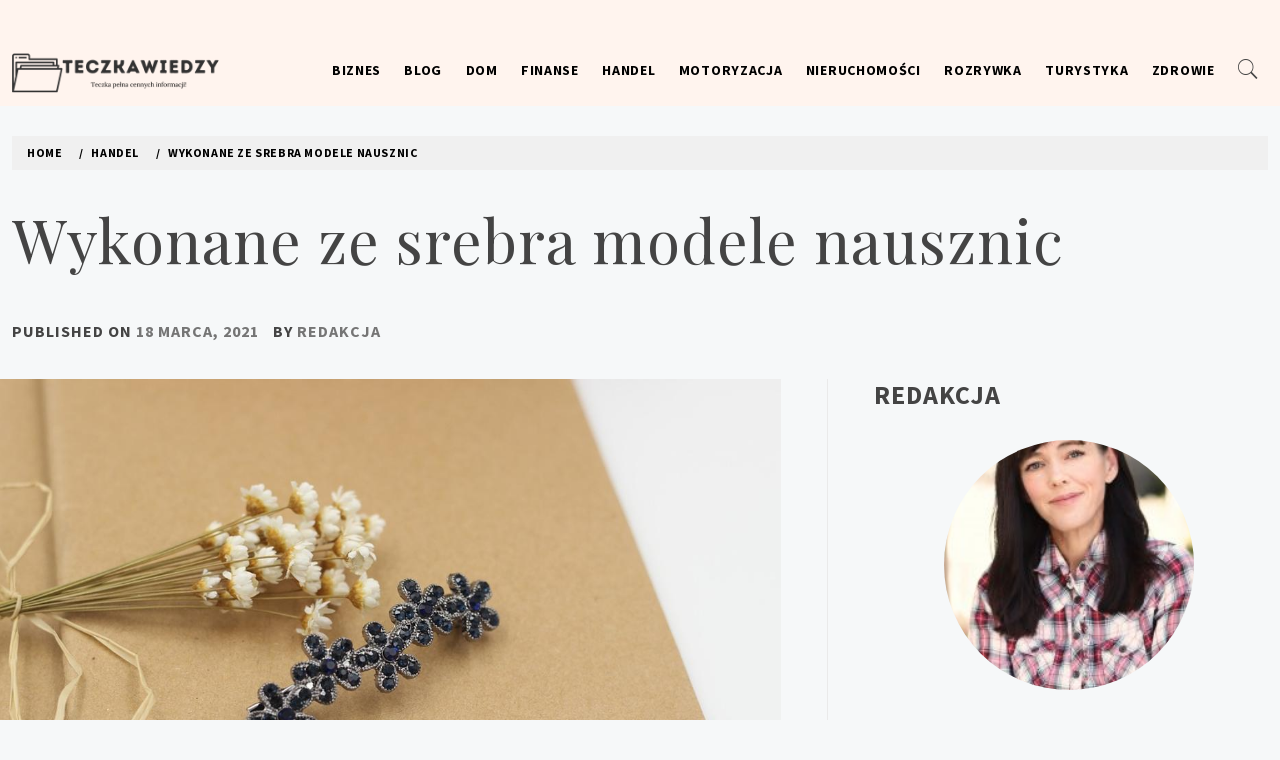

--- FILE ---
content_type: text/html; charset=UTF-8
request_url: https://teczkawiedzy.pl/wykonane-ze-srebra-modele-nausznic/
body_size: 16865
content:
<!doctype html>
<html lang="pl-PL">
    <head>
        <meta charset="UTF-8">
        <meta name="viewport" content="width=device-width, initial-scale=1.0, maximum-scale=1.0, user-scalable=no" />
		<meta name="google-site-verification" content="h0wwNO2RsBW0qTYQOwSxd8JQyOZ4sEEPyvjvWRbYhsU" />
        <link rel="profile" href="https://gmpg.org/xfn/11">
                <style type="text/css">
                        body .primary-background,
            body button:hover,
            body button:focus,
            body input[type="button"]:hover,
            body input[type="reset"]:hover,
            body input[type="reset"]:focus,
            body input[type="submit"]:hover,
            body input[type="submit"]:focus,
            body .widget .social-widget-menu ul li,
            body .comments-area .comment-list .reply,
            body .slide-categories a:hover,
            body .slide-categories a:focus,
            body .widget .social-widget-menu ul li:hover a:before,
            body .widget .social-widget-menu ul li:focus a:before,
            body .ham,
            body .ham:before,
            body .ham:after,
            body .btn-load-more{
                background: #33363b;
            }
			.widget.widget_block button {background: #33363b ; }
                        body .secondary-background,
            body button,
            body input[type="button"],
            body input[type="reset"],
            body input[type="submit"],
            body .widget.widget_write_blog_tab_posts_widget ul.nav-tabs li.active a,
            body .widget.widget_write_blog_tab_posts_widget ul.nav-tabs > li > a:focus,
            body .widget.widget_write_blog_tab_posts_widget ul.nav-tabs > li > a:hover,
            body .author-info .author-social > a:hover,
            body .author-info .author-social > a:focus,
            body .widget .social-widget-menu ul li a:before,
            body .widget .social-widget-menu ul li:hover,
            body .widget .social-widget-menu ul li:focus,
            body .moretag,
            body .moretag,
            body .thememattic-search-icon:before,
            body .slide-categories a,
            body .search-button.active .thememattic-search-icon:before,
            body .search-button.active .thememattic-search-icon:after,
            body .btn-load-more:hover,
            body .btn-load-more:focus{
                background: #fd5b66;
            }
			
			.widget.widget_block button:hover, 
			.widget.widget_block button:focus {background: #fd5b66 ; }

            body .sticky header:before,
            body a:hover,
            body a:focus,
            body a:active,
            body .main-navigation .menu > ul > li.current-menu-item > a,
            body .main-navigation .menu > ul > li:hover > a,
            body .main-navigation .menu > ul > li:focus > a,
            body .sidr a:hover,
            body .sidr a:focus,
            body .page-numbers.current {
                color: #fd5b66;
            }

            body .ajax-loader,
            body .thememattic-search-icon:after{
                border-color: #fd5b66 !important;
            }

                        body .section-recommended.section-bg  {
                background: #f9e3d2;
            }

                        body .section-recommended.section-bg .home-full-grid-cat-section,
            body .section-recommended.section-bg .home-full-grid-cat-section a{
                color: #333;
            }

                        body,
            body .primary-font,
            body .site .site-title,
            body .section-title,
            body .site .widget-title,
            body .main-navigation .menu ul li a,
            body .comment-reply-title {
                font-family: Source Sans Pro!important;
            }

                        body h1, body h2, body h3, body h4, body h5, body h6,
            body .secondary-font,
            body .prime-excerpt,
            body blockquote,
            body.single .entry-content:before, .page .entry-content:before{
                font-family: Playfair Display !important;
            }



                        body .site-title {
                font-size: 72px !important;
            }

                        body, body button, body input, body select, body textarea, body p {
                font-size: 16px !important;
            }

                        body h1 {
                font-size: 32px;
            }

                        body h2,
            h2.entry-title{
                font-size: 26px;
            }

                        body h3 {
                font-size: 24px;
            }

                        body h4 {
                font-size: 18px;
            }

                        body h5 {
                font-size: 14px;
            }

                        body .masonry-grid.masonry-col article .entry-content,
            body .masonry-grid.masonry-col article .entry-content p{
                font-size: 16px !important;
            }

                        body .footer-widget-area {
                background: #fafafa;
            }

                        body .footer-widget-area,
            body .site-footer .widget-title,
            body .site-footer,
            body .site-footer a,
            body .site-footer a:visited{
                color: #4a4a4a;
            }

                    </style>
        <meta name='robots' content='index, follow, max-image-preview:large, max-snippet:-1, max-video-preview:-1' />

	<!-- This site is optimized with the Yoast SEO plugin v20.1 - https://yoast.com/wordpress/plugins/seo/ -->
	<title>Wykonane ze srebra modele nausznic - TeczkaWiedzy.pl</title>
	<link rel="canonical" href="https://teczkawiedzy.pl/wykonane-ze-srebra-modele-nausznic/" />
	<meta property="og:locale" content="pl_PL" />
	<meta property="og:type" content="article" />
	<meta property="og:title" content="Wykonane ze srebra modele nausznic - TeczkaWiedzy.pl" />
	<meta property="og:description" content="Ozdobienie uszu w gustowny sposób stanowi niezawodny, skuteczny przepis na wzbogacenie swojej prezencji i nadanie jej elegancji. Atrakcyjne nausznice srebrne wykonane z tego pięknego materiału z pewnością będą mogły spisać się w tym kontekście znakomicie. Jakkolwiek oczywiście pewien kłopot sprawiać [&hellip;]" />
	<meta property="og:url" content="https://teczkawiedzy.pl/wykonane-ze-srebra-modele-nausznic/" />
	<meta property="og:site_name" content="TeczkaWiedzy.pl" />
	<meta property="article:published_time" content="2021-03-18T11:36:03+00:00" />
	<meta property="og:image" content="https://teczkawiedzy.pl/wp-content/uploads/2021/03/wykonane-ze-srebra-modele-nausznic-img.jpg" />
	<meta property="og:image:width" content="1200" />
	<meta property="og:image:height" content="800" />
	<meta property="og:image:type" content="image/jpeg" />
	<meta name="author" content="Redakcja" />
	<meta name="twitter:card" content="summary_large_image" />
	<meta name="twitter:label1" content="Napisane przez" />
	<meta name="twitter:data1" content="Redakcja" />
	<meta name="twitter:label2" content="Szacowany czas czytania" />
	<meta name="twitter:data2" content="2 minuty" />
	<script type="application/ld+json" class="yoast-schema-graph">{"@context":"https://schema.org","@graph":[{"@type":"Article","@id":"https://teczkawiedzy.pl/wykonane-ze-srebra-modele-nausznic/#article","isPartOf":{"@id":"https://teczkawiedzy.pl/wykonane-ze-srebra-modele-nausznic/"},"author":{"name":"Redakcja","@id":"https://teczkawiedzy.pl/#/schema/person/764e7708c51bbea698d9d6db2b813586"},"headline":"Wykonane ze srebra modele nausznic","datePublished":"2021-03-18T11:36:03+00:00","dateModified":"2021-03-18T11:36:03+00:00","mainEntityOfPage":{"@id":"https://teczkawiedzy.pl/wykonane-ze-srebra-modele-nausznic/"},"wordCount":351,"publisher":{"@id":"https://teczkawiedzy.pl/#organization"},"image":{"@id":"https://teczkawiedzy.pl/wykonane-ze-srebra-modele-nausznic/#primaryimage"},"thumbnailUrl":"https://teczkawiedzy.pl/wp-content/uploads/2021/03/wykonane-ze-srebra-modele-nausznic-img.jpg","articleSection":["Handel"],"inLanguage":"pl-PL"},{"@type":"WebPage","@id":"https://teczkawiedzy.pl/wykonane-ze-srebra-modele-nausznic/","url":"https://teczkawiedzy.pl/wykonane-ze-srebra-modele-nausznic/","name":"Wykonane ze srebra modele nausznic - TeczkaWiedzy.pl","isPartOf":{"@id":"https://teczkawiedzy.pl/#website"},"primaryImageOfPage":{"@id":"https://teczkawiedzy.pl/wykonane-ze-srebra-modele-nausznic/#primaryimage"},"image":{"@id":"https://teczkawiedzy.pl/wykonane-ze-srebra-modele-nausznic/#primaryimage"},"thumbnailUrl":"https://teczkawiedzy.pl/wp-content/uploads/2021/03/wykonane-ze-srebra-modele-nausznic-img.jpg","datePublished":"2021-03-18T11:36:03+00:00","dateModified":"2021-03-18T11:36:03+00:00","breadcrumb":{"@id":"https://teczkawiedzy.pl/wykonane-ze-srebra-modele-nausznic/#breadcrumb"},"inLanguage":"pl-PL","potentialAction":[{"@type":"ReadAction","target":["https://teczkawiedzy.pl/wykonane-ze-srebra-modele-nausznic/"]}]},{"@type":"ImageObject","inLanguage":"pl-PL","@id":"https://teczkawiedzy.pl/wykonane-ze-srebra-modele-nausznic/#primaryimage","url":"https://teczkawiedzy.pl/wp-content/uploads/2021/03/wykonane-ze-srebra-modele-nausznic-img.jpg","contentUrl":"https://teczkawiedzy.pl/wp-content/uploads/2021/03/wykonane-ze-srebra-modele-nausznic-img.jpg","width":1200,"height":800},{"@type":"BreadcrumbList","@id":"https://teczkawiedzy.pl/wykonane-ze-srebra-modele-nausznic/#breadcrumb","itemListElement":[{"@type":"ListItem","position":1,"name":"Home","item":"https://teczkawiedzy.pl/"},{"@type":"ListItem","position":2,"name":"Wykonane ze srebra modele nausznic"}]},{"@type":"WebSite","@id":"https://teczkawiedzy.pl/#website","url":"https://teczkawiedzy.pl/","name":"TeczkaWiedzy.pl","description":"Teczka pełna cennych informacji!","publisher":{"@id":"https://teczkawiedzy.pl/#organization"},"potentialAction":[{"@type":"SearchAction","target":{"@type":"EntryPoint","urlTemplate":"https://teczkawiedzy.pl/?s={search_term_string}"},"query-input":"required name=search_term_string"}],"inLanguage":"pl-PL"},{"@type":"Organization","@id":"https://teczkawiedzy.pl/#organization","name":"TeczkaWiedzy.pl","url":"https://teczkawiedzy.pl/","logo":{"@type":"ImageObject","inLanguage":"pl-PL","@id":"https://teczkawiedzy.pl/#/schema/logo/image/","url":"https://teczkawiedzy.pl/wp-content/uploads/2023/02/teczkawiedzylogo.png","contentUrl":"https://teczkawiedzy.pl/wp-content/uploads/2023/02/teczkawiedzylogo.png","width":500,"height":150,"caption":"TeczkaWiedzy.pl"},"image":{"@id":"https://teczkawiedzy.pl/#/schema/logo/image/"}},{"@type":"Person","@id":"https://teczkawiedzy.pl/#/schema/person/764e7708c51bbea698d9d6db2b813586","name":"Redakcja","image":{"@type":"ImageObject","inLanguage":"pl-PL","@id":"https://teczkawiedzy.pl/#/schema/person/image/","url":"https://secure.gravatar.com/avatar/dab71ffae5550f5af6ffabce83070f6d12b24f3924ad5661240b94179cb3c55e?s=96&d=mm&r=g","contentUrl":"https://secure.gravatar.com/avatar/dab71ffae5550f5af6ffabce83070f6d12b24f3924ad5661240b94179cb3c55e?s=96&d=mm&r=g","caption":"Redakcja"},"sameAs":["http://teczkawiedzy.pl"],"url":"https://teczkawiedzy.pl/author/admin/"}]}</script>
	<!-- / Yoast SEO plugin. -->


<link rel='dns-prefetch' href='//fonts.googleapis.com' />
<link rel="alternate" type="application/rss+xml" title="TeczkaWiedzy.pl &raquo; Kanał z wpisami" href="https://teczkawiedzy.pl/feed/" />
<link rel="alternate" type="application/rss+xml" title="TeczkaWiedzy.pl &raquo; Kanał z komentarzami" href="https://teczkawiedzy.pl/comments/feed/" />
<link rel="alternate" title="oEmbed (JSON)" type="application/json+oembed" href="https://teczkawiedzy.pl/wp-json/oembed/1.0/embed?url=https%3A%2F%2Fteczkawiedzy.pl%2Fwykonane-ze-srebra-modele-nausznic%2F" />
<link rel="alternate" title="oEmbed (XML)" type="text/xml+oembed" href="https://teczkawiedzy.pl/wp-json/oembed/1.0/embed?url=https%3A%2F%2Fteczkawiedzy.pl%2Fwykonane-ze-srebra-modele-nausznic%2F&#038;format=xml" />
<style id='wp-img-auto-sizes-contain-inline-css' type='text/css'>
img:is([sizes=auto i],[sizes^="auto," i]){contain-intrinsic-size:3000px 1500px}
/*# sourceURL=wp-img-auto-sizes-contain-inline-css */
</style>
<style id='wp-emoji-styles-inline-css' type='text/css'>

	img.wp-smiley, img.emoji {
		display: inline !important;
		border: none !important;
		box-shadow: none !important;
		height: 1em !important;
		width: 1em !important;
		margin: 0 0.07em !important;
		vertical-align: -0.1em !important;
		background: none !important;
		padding: 0 !important;
	}
/*# sourceURL=wp-emoji-styles-inline-css */
</style>
<link rel='stylesheet' id='rpt_front_style-css' href='https://teczkawiedzy.pl/wp-content/plugins/related-posts-thumbnails/assets/css/front.css?ver=1.9.0' type='text/css' media='all' />
<link rel='stylesheet' id='ionicons-css' href='https://teczkawiedzy.pl/wp-content/themes/write-blog/assets/lib/ionicons/css/ionicons.min.css?ver=6.9' type='text/css' media='all' />
<link rel='stylesheet' id='bootstrap-css' href='https://teczkawiedzy.pl/wp-content/themes/write-blog/assets/lib/bootstrap/css/bootstrap.min.css?ver=6.9' type='text/css' media='all' />
<link rel='stylesheet' id='magnific-popup-css' href='https://teczkawiedzy.pl/wp-content/themes/write-blog/assets/lib/magnific-popup/magnific-popup.css?ver=6.9' type='text/css' media='all' />
<link rel='stylesheet' id='slick-css' href='https://teczkawiedzy.pl/wp-content/themes/write-blog/assets/lib/slick/css/slick.min.css?ver=6.9' type='text/css' media='all' />
<link rel='stylesheet' id='mediaelement-css' href='https://teczkawiedzy.pl/wp-includes/js/mediaelement/mediaelementplayer-legacy.min.css?ver=4.2.17' type='text/css' media='all' />
<link rel='stylesheet' id='wp-mediaelement-css' href='https://teczkawiedzy.pl/wp-includes/js/mediaelement/wp-mediaelement.min.css?ver=6.9' type='text/css' media='all' />
<link rel='stylesheet' id='write-blog-style-css' href='https://teczkawiedzy.pl/wp-content/themes/write-blog/style.css?ver=6.9' type='text/css' media='all' />
<style id='write-blog-style-inline-css' type='text/css'>

			.post-navigation .nav-previous { background-image: url(https://teczkawiedzy.pl/wp-content/uploads/2021/03/co-to-jest-playstation-plus-i-czy-warto-ja-zakupic-img.jpg); }
			.post-navigation .nav-previous .post-title, .post-navigation .nav-previous a:hover .post-title, .post-navigation .nav-previous .meta-nav { color: #fff; }
			.post-navigation .nav-previous a:before { background-color: rgba(0, 0, 0, 0.4); }
		
			.post-navigation .nav-next { background-image: url(https://teczkawiedzy.pl/wp-content/uploads/2021/03/doskonaly-gabinet-medycyny-naturalnej-dla-kazdej-osoby-img.jpg); border-top: 0; }
			.post-navigation .nav-next .post-title, .post-navigation .nav-next a:hover .post-title, .post-navigation .nav-next .meta-nav { color: #fff; }
			.post-navigation .nav-next a:before { background-color: rgba(0, 0, 0, 0.4); }
		
/*# sourceURL=write-blog-style-inline-css */
</style>
<link rel='stylesheet' id='write-blog-google-fonts-css' href='https://fonts.googleapis.com/css?family=Source%20Sans%20Pro:300,400,400i,700,700i|Playfair%20Display:400,400i,700,700i' type='text/css' media='all' />
<script type="text/javascript" src="https://teczkawiedzy.pl/wp-includes/js/jquery/jquery.min.js?ver=3.7.1" id="jquery-core-js"></script>
<script type="text/javascript" src="https://teczkawiedzy.pl/wp-includes/js/jquery/jquery-migrate.min.js?ver=3.4.1" id="jquery-migrate-js"></script>
<link rel="https://api.w.org/" href="https://teczkawiedzy.pl/wp-json/" /><link rel="alternate" title="JSON" type="application/json" href="https://teczkawiedzy.pl/wp-json/wp/v2/posts/110" /><link rel="EditURI" type="application/rsd+xml" title="RSD" href="https://teczkawiedzy.pl/xmlrpc.php?rsd" />
<meta name="generator" content="WordPress 6.9" />
<link rel='shortlink' href='https://teczkawiedzy.pl/?p=110' />
			<style>
			#related_posts_thumbnails li{
				border-right: 1px solid #dddddd;
				background-color: #ffffff			}
			#related_posts_thumbnails li:hover{
				background-color: #eeeeee;
			}
			.relpost_content{
				font-size:	12px;
				color: 		#333333;
			}
			.relpost-block-single{
				background-color: #ffffff;
				border-right: 1px solid  #dddddd;
				border-left: 1px solid  #dddddd;
				margin-right: -1px;
			}
			.relpost-block-single:hover{
				background-color: #eeeeee;
			}
		</style>

			<style type="text/css">
					.site-title,
			.site-description {
				position: absolute;
				clip: rect(1px, 1px, 1px, 1px);
			}
				</style>
		    <style id='global-styles-inline-css' type='text/css'>
:root{--wp--preset--aspect-ratio--square: 1;--wp--preset--aspect-ratio--4-3: 4/3;--wp--preset--aspect-ratio--3-4: 3/4;--wp--preset--aspect-ratio--3-2: 3/2;--wp--preset--aspect-ratio--2-3: 2/3;--wp--preset--aspect-ratio--16-9: 16/9;--wp--preset--aspect-ratio--9-16: 9/16;--wp--preset--color--black: #000000;--wp--preset--color--cyan-bluish-gray: #abb8c3;--wp--preset--color--white: #ffffff;--wp--preset--color--pale-pink: #f78da7;--wp--preset--color--vivid-red: #cf2e2e;--wp--preset--color--luminous-vivid-orange: #ff6900;--wp--preset--color--luminous-vivid-amber: #fcb900;--wp--preset--color--light-green-cyan: #7bdcb5;--wp--preset--color--vivid-green-cyan: #00d084;--wp--preset--color--pale-cyan-blue: #8ed1fc;--wp--preset--color--vivid-cyan-blue: #0693e3;--wp--preset--color--vivid-purple: #9b51e0;--wp--preset--gradient--vivid-cyan-blue-to-vivid-purple: linear-gradient(135deg,rgb(6,147,227) 0%,rgb(155,81,224) 100%);--wp--preset--gradient--light-green-cyan-to-vivid-green-cyan: linear-gradient(135deg,rgb(122,220,180) 0%,rgb(0,208,130) 100%);--wp--preset--gradient--luminous-vivid-amber-to-luminous-vivid-orange: linear-gradient(135deg,rgb(252,185,0) 0%,rgb(255,105,0) 100%);--wp--preset--gradient--luminous-vivid-orange-to-vivid-red: linear-gradient(135deg,rgb(255,105,0) 0%,rgb(207,46,46) 100%);--wp--preset--gradient--very-light-gray-to-cyan-bluish-gray: linear-gradient(135deg,rgb(238,238,238) 0%,rgb(169,184,195) 100%);--wp--preset--gradient--cool-to-warm-spectrum: linear-gradient(135deg,rgb(74,234,220) 0%,rgb(151,120,209) 20%,rgb(207,42,186) 40%,rgb(238,44,130) 60%,rgb(251,105,98) 80%,rgb(254,248,76) 100%);--wp--preset--gradient--blush-light-purple: linear-gradient(135deg,rgb(255,206,236) 0%,rgb(152,150,240) 100%);--wp--preset--gradient--blush-bordeaux: linear-gradient(135deg,rgb(254,205,165) 0%,rgb(254,45,45) 50%,rgb(107,0,62) 100%);--wp--preset--gradient--luminous-dusk: linear-gradient(135deg,rgb(255,203,112) 0%,rgb(199,81,192) 50%,rgb(65,88,208) 100%);--wp--preset--gradient--pale-ocean: linear-gradient(135deg,rgb(255,245,203) 0%,rgb(182,227,212) 50%,rgb(51,167,181) 100%);--wp--preset--gradient--electric-grass: linear-gradient(135deg,rgb(202,248,128) 0%,rgb(113,206,126) 100%);--wp--preset--gradient--midnight: linear-gradient(135deg,rgb(2,3,129) 0%,rgb(40,116,252) 100%);--wp--preset--font-size--small: 13px;--wp--preset--font-size--medium: 20px;--wp--preset--font-size--large: 36px;--wp--preset--font-size--x-large: 42px;--wp--preset--spacing--20: 0.44rem;--wp--preset--spacing--30: 0.67rem;--wp--preset--spacing--40: 1rem;--wp--preset--spacing--50: 1.5rem;--wp--preset--spacing--60: 2.25rem;--wp--preset--spacing--70: 3.38rem;--wp--preset--spacing--80: 5.06rem;--wp--preset--shadow--natural: 6px 6px 9px rgba(0, 0, 0, 0.2);--wp--preset--shadow--deep: 12px 12px 50px rgba(0, 0, 0, 0.4);--wp--preset--shadow--sharp: 6px 6px 0px rgba(0, 0, 0, 0.2);--wp--preset--shadow--outlined: 6px 6px 0px -3px rgb(255, 255, 255), 6px 6px rgb(0, 0, 0);--wp--preset--shadow--crisp: 6px 6px 0px rgb(0, 0, 0);}:where(.is-layout-flex){gap: 0.5em;}:where(.is-layout-grid){gap: 0.5em;}body .is-layout-flex{display: flex;}.is-layout-flex{flex-wrap: wrap;align-items: center;}.is-layout-flex > :is(*, div){margin: 0;}body .is-layout-grid{display: grid;}.is-layout-grid > :is(*, div){margin: 0;}:where(.wp-block-columns.is-layout-flex){gap: 2em;}:where(.wp-block-columns.is-layout-grid){gap: 2em;}:where(.wp-block-post-template.is-layout-flex){gap: 1.25em;}:where(.wp-block-post-template.is-layout-grid){gap: 1.25em;}.has-black-color{color: var(--wp--preset--color--black) !important;}.has-cyan-bluish-gray-color{color: var(--wp--preset--color--cyan-bluish-gray) !important;}.has-white-color{color: var(--wp--preset--color--white) !important;}.has-pale-pink-color{color: var(--wp--preset--color--pale-pink) !important;}.has-vivid-red-color{color: var(--wp--preset--color--vivid-red) !important;}.has-luminous-vivid-orange-color{color: var(--wp--preset--color--luminous-vivid-orange) !important;}.has-luminous-vivid-amber-color{color: var(--wp--preset--color--luminous-vivid-amber) !important;}.has-light-green-cyan-color{color: var(--wp--preset--color--light-green-cyan) !important;}.has-vivid-green-cyan-color{color: var(--wp--preset--color--vivid-green-cyan) !important;}.has-pale-cyan-blue-color{color: var(--wp--preset--color--pale-cyan-blue) !important;}.has-vivid-cyan-blue-color{color: var(--wp--preset--color--vivid-cyan-blue) !important;}.has-vivid-purple-color{color: var(--wp--preset--color--vivid-purple) !important;}.has-black-background-color{background-color: var(--wp--preset--color--black) !important;}.has-cyan-bluish-gray-background-color{background-color: var(--wp--preset--color--cyan-bluish-gray) !important;}.has-white-background-color{background-color: var(--wp--preset--color--white) !important;}.has-pale-pink-background-color{background-color: var(--wp--preset--color--pale-pink) !important;}.has-vivid-red-background-color{background-color: var(--wp--preset--color--vivid-red) !important;}.has-luminous-vivid-orange-background-color{background-color: var(--wp--preset--color--luminous-vivid-orange) !important;}.has-luminous-vivid-amber-background-color{background-color: var(--wp--preset--color--luminous-vivid-amber) !important;}.has-light-green-cyan-background-color{background-color: var(--wp--preset--color--light-green-cyan) !important;}.has-vivid-green-cyan-background-color{background-color: var(--wp--preset--color--vivid-green-cyan) !important;}.has-pale-cyan-blue-background-color{background-color: var(--wp--preset--color--pale-cyan-blue) !important;}.has-vivid-cyan-blue-background-color{background-color: var(--wp--preset--color--vivid-cyan-blue) !important;}.has-vivid-purple-background-color{background-color: var(--wp--preset--color--vivid-purple) !important;}.has-black-border-color{border-color: var(--wp--preset--color--black) !important;}.has-cyan-bluish-gray-border-color{border-color: var(--wp--preset--color--cyan-bluish-gray) !important;}.has-white-border-color{border-color: var(--wp--preset--color--white) !important;}.has-pale-pink-border-color{border-color: var(--wp--preset--color--pale-pink) !important;}.has-vivid-red-border-color{border-color: var(--wp--preset--color--vivid-red) !important;}.has-luminous-vivid-orange-border-color{border-color: var(--wp--preset--color--luminous-vivid-orange) !important;}.has-luminous-vivid-amber-border-color{border-color: var(--wp--preset--color--luminous-vivid-amber) !important;}.has-light-green-cyan-border-color{border-color: var(--wp--preset--color--light-green-cyan) !important;}.has-vivid-green-cyan-border-color{border-color: var(--wp--preset--color--vivid-green-cyan) !important;}.has-pale-cyan-blue-border-color{border-color: var(--wp--preset--color--pale-cyan-blue) !important;}.has-vivid-cyan-blue-border-color{border-color: var(--wp--preset--color--vivid-cyan-blue) !important;}.has-vivid-purple-border-color{border-color: var(--wp--preset--color--vivid-purple) !important;}.has-vivid-cyan-blue-to-vivid-purple-gradient-background{background: var(--wp--preset--gradient--vivid-cyan-blue-to-vivid-purple) !important;}.has-light-green-cyan-to-vivid-green-cyan-gradient-background{background: var(--wp--preset--gradient--light-green-cyan-to-vivid-green-cyan) !important;}.has-luminous-vivid-amber-to-luminous-vivid-orange-gradient-background{background: var(--wp--preset--gradient--luminous-vivid-amber-to-luminous-vivid-orange) !important;}.has-luminous-vivid-orange-to-vivid-red-gradient-background{background: var(--wp--preset--gradient--luminous-vivid-orange-to-vivid-red) !important;}.has-very-light-gray-to-cyan-bluish-gray-gradient-background{background: var(--wp--preset--gradient--very-light-gray-to-cyan-bluish-gray) !important;}.has-cool-to-warm-spectrum-gradient-background{background: var(--wp--preset--gradient--cool-to-warm-spectrum) !important;}.has-blush-light-purple-gradient-background{background: var(--wp--preset--gradient--blush-light-purple) !important;}.has-blush-bordeaux-gradient-background{background: var(--wp--preset--gradient--blush-bordeaux) !important;}.has-luminous-dusk-gradient-background{background: var(--wp--preset--gradient--luminous-dusk) !important;}.has-pale-ocean-gradient-background{background: var(--wp--preset--gradient--pale-ocean) !important;}.has-electric-grass-gradient-background{background: var(--wp--preset--gradient--electric-grass) !important;}.has-midnight-gradient-background{background: var(--wp--preset--gradient--midnight) !important;}.has-small-font-size{font-size: var(--wp--preset--font-size--small) !important;}.has-medium-font-size{font-size: var(--wp--preset--font-size--medium) !important;}.has-large-font-size{font-size: var(--wp--preset--font-size--large) !important;}.has-x-large-font-size{font-size: var(--wp--preset--font-size--x-large) !important;}
/*# sourceURL=global-styles-inline-css */
</style>
</head>
<body class="wp-singular post-template-default single single-post postid-110 single-format-standard wp-custom-logo wp-theme-write-blog thememattic-full-layout ">
    <div class="preloader" >
        <div class="loader-wrapper">
            <div class="blobs">
                <div class="blob"></div>
                <div class="blob"></div>
                <div class="blob"></div>
                <div class="blob"></div>
                <div class="blob"></div>
            </div>
            <svg xmlns="http://www.w3.org/2000/svg" version="1.1">
                <defs>
                    <filter id="goo">
                        <feGaussianBlur in="SourceGraphic" stdDeviation="10" result="blur"/>
                        <feColorMatrix in="blur" mode="matrix" values="1 0 0 0 0  0 1 0 0 0  0 0 1 0 0  0 0 0 18 -7" result="goo"/>
                        <feBlend in="SourceGraphic" in2="goo"/>
                    </filter>
                </defs>
            </svg>
        </div>
    </div>

<div id="page" class="site">
    <a class="skip-link screen-reader-text" href="#content">Skip to content</a>
    <header id="thememattic-header" class="site-header">
        
                <div class="thememattic-midnav data-bg header-image-disabled header-overlay-enabled"
             data-background="">
            <div class="container-fluid">
                <div class="site-branding">
                    <a href="https://teczkawiedzy.pl/" class="custom-logo-link" rel="home"><img width="500" height="150" src="https://teczkawiedzy.pl/wp-content/uploads/2023/02/teczkawiedzylogo.png" class="custom-logo" alt="TeczkaWiedzy.pl" decoding="async" fetchpriority="high" srcset="https://teczkawiedzy.pl/wp-content/uploads/2023/02/teczkawiedzylogo.png 500w, https://teczkawiedzy.pl/wp-content/uploads/2023/02/teczkawiedzylogo-300x90.png 300w, https://teczkawiedzy.pl/wp-content/uploads/2023/02/teczkawiedzylogo-480x144.png 480w" sizes="(max-width: 500px) 100vw, 500px" /></a>                        <p class="site-title"><a href="https://teczkawiedzy.pl/"
                                                 rel="home">TeczkaWiedzy.pl</a></p>
                                            <p class="site-description primary-font">
                            Teczka pełna cennych informacji!                        </p>
                                    </div>
                <div class="thememattic-navigation">
                    <nav id="site-navigation" class="main-navigation">
                            <span class="toggle-menu" aria-controls="primary-menu" aria-expanded="false" tabindex="0">
                                 <span class="screen-reader-text">
                                    Primary Menu                                </span>
                                <i class="ham"></i>
                            </span>
                        <div class="menu"><ul id="primary-menu" class="menu"><li id="menu-item-10" class="menu-item menu-item-type-taxonomy menu-item-object-category menu-item-10"><a href="https://teczkawiedzy.pl/biznes/">Biznes</a></li>
<li id="menu-item-11" class="menu-item menu-item-type-taxonomy menu-item-object-category menu-item-11"><a href="https://teczkawiedzy.pl/blog/">Blog</a></li>
<li id="menu-item-12" class="menu-item menu-item-type-taxonomy menu-item-object-category menu-item-12"><a href="https://teczkawiedzy.pl/dom/">Dom</a></li>
<li id="menu-item-13" class="menu-item menu-item-type-taxonomy menu-item-object-category menu-item-13"><a href="https://teczkawiedzy.pl/finanse/">Finanse</a></li>
<li id="menu-item-14" class="menu-item menu-item-type-taxonomy menu-item-object-category current-post-ancestor current-menu-parent current-post-parent menu-item-14"><a href="https://teczkawiedzy.pl/handel/">Handel</a></li>
<li id="menu-item-15" class="menu-item menu-item-type-taxonomy menu-item-object-category menu-item-15"><a href="https://teczkawiedzy.pl/motoryzacja/">Motoryzacja</a></li>
<li id="menu-item-16" class="menu-item menu-item-type-taxonomy menu-item-object-category menu-item-16"><a href="https://teczkawiedzy.pl/nieruchomosci/">Nieruchomości</a></li>
<li id="menu-item-17" class="menu-item menu-item-type-taxonomy menu-item-object-category menu-item-17"><a href="https://teczkawiedzy.pl/rozrywka/">Rozrywka</a></li>
<li id="menu-item-18" class="menu-item menu-item-type-taxonomy menu-item-object-category menu-item-18"><a href="https://teczkawiedzy.pl/turystyka/">Turystyka</a></li>
<li id="menu-item-19" class="menu-item menu-item-type-taxonomy menu-item-object-category menu-item-19"><a href="https://teczkawiedzy.pl/zdrowie/">Zdrowie</a></li>
</ul></div>

                                                <div class="icon-search">
                            <i class="thememattic-icon ion-ios-search"></i>
                        </div>
                    </nav><!-- #site-navigation -->
                </div>
            </div>

                    </div>

    </header><!-- #masthead -->

    <div class="popup-search">
        <div class="table-align">
            <div class="table-align-cell">
                <form role="search" method="get" class="search-form" action="https://teczkawiedzy.pl/">
				<label>
					<span class="screen-reader-text">Szukaj:</span>
					<input type="search" class="search-field" placeholder="Szukaj &hellip;" value="" name="s" />
				</label>
				<input type="submit" class="search-submit" value="Szukaj" />
			</form>            </div>
        </div>
        <div class="close-popup"></div>
    </div>

            <div class="inner-banner">
                <div class="container-fluid">
                    <div class="row">
                        <div class="col-sm-12">
                            <div class="primary-font thememattic-bredcrumb">
                                <div role="navigation" aria-label="Breadcrumbs" class="breadcrumb-trail breadcrumbs" itemprop="breadcrumb"><ul class="trail-items" itemscope itemtype="http://schema.org/BreadcrumbList"><meta name="numberOfItems" content="3" /><meta name="itemListOrder" content="Ascending" /><li itemprop="itemListElement" itemscope itemtype="http://schema.org/ListItem" class="trail-item trail-begin"><a href="https://teczkawiedzy.pl/" rel="home" itemprop="item"><span itemprop="name">Home</span></a><meta itemprop="position" content="1" /></li><li itemprop="itemListElement" itemscope itemtype="http://schema.org/ListItem" class="trail-item"><a href="https://teczkawiedzy.pl/handel/" itemprop="item"><span itemprop="name">Handel</span></a><meta itemprop="position" content="2" /></li><li itemprop="itemListElement" itemscope itemtype="http://schema.org/ListItem" class="trail-item trail-end"><a href="https://teczkawiedzy.pl/wykonane-ze-srebra-modele-nausznic/" itemprop="item"><span itemprop="name">Wykonane ze srebra modele nausznic</span></a><meta itemprop="position" content="3" /></li></ul></div>                            </div>
                        </div>
                        <div class="col-sm-12">
                            <h1 class="entry-title">Wykonane ze srebra modele nausznic</h1>                                                            <header class="entry-header">
                                    <div class="entry-meta entry-inner primary-font small-font">
                                        <span class="posted-on">Published on <a href="https://teczkawiedzy.pl/2021/03/18/" rel="bookmark"><time class="entry-date published updated" datetime="2021-03-18T11:36:03+00:00">18 marca, 2021</time></a></span><span class="byline"> by <span class="author vcard"><a class="url fn n" href="https://teczkawiedzy.pl/author/admin/">Redakcja</a></span></span>                                    </div>
                                </header>
                                                    </div>
                    </div>
                </div>
            </div>
                <div id="content" class="site-content">
    
	<div id="primary" class="content-area">
		<main id="main" class="site-main">

		<article id="post-110" class="post-110 post type-post status-publish format-standard has-post-thumbnail hentry category-handel">
        <div class="single-post">
                    <div class="thememattic-featured-image post-thumb">
                    <img width="1200" height="800" src="https://teczkawiedzy.pl/wp-content/uploads/2021/03/wykonane-ze-srebra-modele-nausznic-img.jpg" class="attachment-full size-full wp-post-image" alt="" decoding="async" srcset="https://teczkawiedzy.pl/wp-content/uploads/2021/03/wykonane-ze-srebra-modele-nausznic-img.jpg 1200w, https://teczkawiedzy.pl/wp-content/uploads/2021/03/wykonane-ze-srebra-modele-nausznic-img-300x200.jpg 300w, https://teczkawiedzy.pl/wp-content/uploads/2021/03/wykonane-ze-srebra-modele-nausznic-img-1024x683.jpg 1024w, https://teczkawiedzy.pl/wp-content/uploads/2021/03/wykonane-ze-srebra-modele-nausznic-img-768x512.jpg 768w, https://teczkawiedzy.pl/wp-content/uploads/2021/03/wykonane-ze-srebra-modele-nausznic-img-480x320.jpg 480w" sizes="(max-width: 1200px) 100vw, 1200px" /> 
                                </div>
            <div class="entry-content" data-initials=""><h3>Ozdobienie uszu w gustowny sposób stanowi niezawodny, skuteczny przepis na wzbogacenie swojej prezencji i nadanie jej elegancji.</h3>
<p>Atrakcyjne nausznice srebrne wykonane z tego pięknego materiału z pewnością będą mogły spisać się w tym kontekście znakomicie. Jakkolwiek oczywiście pewien kłopot sprawiać może dobór rozwiązań jakie będą dobrze rymować się z naszym stylem, to jednak w praktyce wystarczy poświęcenie kilku chwil na eksperymenty by zapewnić sobie wybór z jakiego będziemy w pełni zadowoleni.</p>
<p><img decoding="async" class="aligncenter" src="https://teczkawiedzy.pl/wp-content/uploads/2021/03/wykonane-ze-srebra-modele-nausznic-img-1-768x510.jpg" alt="Wykonane ze srebra modele nausznic"></p>
<h2>Szeroka gama wykonanych ze srebrna nausznic dostępna online</p>
</h2>
<p>Zakupy w tej materii można wykonać również w sieci, nie wychodząc z domu. Stylowe, świetnie się prezentujące nausznice srebrne zamówisz wygodnie ze sklepów, które zagwarantują Ci także bezproblemową, szybką dostawę. Co więcej, przy zakupach powyżej pewnej kwoty, nie będziesz musiał już zupełnie zaprzątać sobie głowy koniecznością dopłacania za realizację przesyłki, co jest dogodną możliwością. Z pewnością warto zainwestować w takie rozwiązania i zbudować sobie na ich bazie atrakcyjną kolekcję stylowych ozdób, jakie będą dla nas dostępnymi ilekroć zapragniemy poczuć się atrakcyjniej.</p>
<p>Dzięki ogromnie szerokiej gamie interesujących wzorów, dobranie rozwiązań do naszego aktualnego wizerunku nie będzie stanowiło kłopotu, zależąc tylko i wyłącznie od nas oraz rzetelności towarzyszącej przeszukiwaniu ofert. Gdy się postaramy, to z pewnością nausznice srebrne uda się nam znaleźć w postaciach znakomicie rymujących się z naszymi potrzebami wobec ich charakterystyki. Biorąc pod uwagę, że można znaleźć wiele inspirujących fasonów takich nausznic w przystępnej cenie, to warto z pewnością rozejrzeć się po ofertach i na ich bazie zbudować sobie gamę rozwiązań jakie będą nas w pełni satysfakcjonowały.</p>
<p>Korzystanie z proponowanych w internecie ofert to najlepszy sposób na szybkie dokonanie zakupów w tak niecodziennej sferze jak <a href="https://shilla.pl/nausznice-c28">nausznice srebrne</a>. Dzięki nim nasz styl będzie kompletny, a samopoczucie jeszcze lepsze.</p>
<!-- relpost-thumb-wrapper --><div class="relpost-thumb-wrapper"><!-- filter-class --><div class="relpost-thumb-container"><h3>Zobacz także </h3><div style="clear: both"></div><div style="clear: both"></div><!-- relpost-block-container --><div class="relpost-block-container"><a href="https://teczkawiedzy.pl/kiedy-warto-zainwestowac-w-pogrzeb-z-pelnym-ceremonialem/"class="relpost-block-single" ><div class="relpost-custom-block-single" style="width: 150px; height: 225px;"><div class="relpost-block-single-image" alt="Kiedy warto zainwestować w pogrzeb z pełnym ceremoniałem?" style="background: transparent url(https://teczkawiedzy.pl/wp-content/uploads/2025/02/kiedy-warto-zainwestowac-w-pogrzeb-z-pelnym-ceremonialem-img-150x150.webp) no-repeat scroll 0% 0%; width: 150px; height: 150px;"></div><div class="relpost-block-single-text"  style="font-family: Arial;  font-size: 12px;  color: #333333;">Kiedy warto zainwestować w pogrzeb z pełnym ceremoniałem?</div></div></a><a href="https://teczkawiedzy.pl/najciekawsze-trendy-w-mozaikach-co-oferuje-aktualnie-emozaiki-pl/"class="relpost-block-single" ><div class="relpost-custom-block-single" style="width: 150px; height: 225px;"><div class="relpost-block-single-image" alt="Najciekawsze trendy w mozaikach – co oferuje aktualnie emozaiki.pl?" style="background: transparent url(https://teczkawiedzy.pl/wp-content/uploads/2025/05/najciekawsze-trendy-w-mozaikach-–-co-oferuje-aktualnie-emozaiki.pl-img-150x150.jpg) no-repeat scroll 0% 0%; width: 150px; height: 150px;"></div><div class="relpost-block-single-text"  style="font-family: Arial;  font-size: 12px;  color: #333333;">Najciekawsze trendy w mozaikach – co oferuje aktualnie emozaiki.pl?</div></div></a><a href="https://teczkawiedzy.pl/jak-sprawdzic-internet-w-plus/"class="relpost-block-single" ><div class="relpost-custom-block-single" style="width: 150px; height: 225px;"><div class="relpost-block-single-image" alt="Jak Sprawdzić Internet W Plus?" style="background: transparent url(https://teczkawiedzy.pl/wp-content/uploads/2023/08/jak-sprawdzic-internet-w-plus-img-150x150.webp) no-repeat scroll 0% 0%; width: 150px; height: 150px;"></div><div class="relpost-block-single-text"  style="font-family: Arial;  font-size: 12px;  color: #333333;">Jak Sprawdzić Internet W Plus?</div></div></a><a href="https://teczkawiedzy.pl/wspolpraca-z-biurem-rachunkowym-to-klucz-do-sukcesu-w-biznesie/"class="relpost-block-single" ><div class="relpost-custom-block-single" style="width: 150px; height: 225px;"><div class="relpost-block-single-image" alt="Współpraca z biurem rachunkowym to klucz do sukcesu w biznesie" style="background: transparent url(https://teczkawiedzy.pl/wp-content/uploads/2023/12/wspolpraca-z-biurem-rachunkowym-to-klucz-do-sukcesu-w-biznesie-img-150x150.jpg) no-repeat scroll 0% 0%; width: 150px; height: 150px;"></div><div class="relpost-block-single-text"  style="font-family: Arial;  font-size: 12px;  color: #333333;">Współpraca z biurem rachunkowym to klucz do sukcesu w biznesie</div></div></a><a href="https://teczkawiedzy.pl/wskazowki-ktore-musisz-wiedziec-o-ubezpieczeniu-samochodowym/"class="relpost-block-single" ><div class="relpost-custom-block-single" style="width: 150px; height: 225px;"><div class="relpost-block-single-image" alt="Wskazówki, które musisz wiedzieć o ubezpieczeniu samochodowym" style="background: transparent url(https://teczkawiedzy.pl/wp-content/uploads/2021/09/wskazowki-ktore-musisz-wiedziec-o-ubezpieczeniu-samochodowym-img-150x150.jpg) no-repeat scroll 0% 0%; width: 150px; height: 150px;"></div><div class="relpost-block-single-text"  style="font-family: Arial;  font-size: 12px;  color: #333333;">Wskazówki, które musisz wiedzieć o ubezpieczeniu samochodowym</div></div></a><a href="https://teczkawiedzy.pl/co-warto-wiedziec-o-zabiegach-herbicydowych-w-porze-wiosennej/"class="relpost-block-single" ><div class="relpost-custom-block-single" style="width: 150px; height: 225px;"><div class="relpost-block-single-image" alt="Co warto wiedzieć o zabiegach herbicydowych w porze wiosennej?" style="background: transparent url(https://teczkawiedzy.pl/wp-content/uploads/2023/05/co-warto-wiedziec-o-zabiegach-herbicydowych-w-porze-wiosennej-img-150x150.jpg) no-repeat scroll 0% 0%; width: 150px; height: 150px;"></div><div class="relpost-block-single-text"  style="font-family: Arial;  font-size: 12px;  color: #333333;">Co warto wiedzieć o zabiegach herbicydowych w porze wiosennej?</div></div></a><a href="https://teczkawiedzy.pl/usuwanie-gniazda-szerszeni-we-wroclawiu-efektywne-metody-i-bezpieczenstwo/"class="relpost-block-single" ><div class="relpost-custom-block-single" style="width: 150px; height: 225px;"><div class="relpost-block-single-image" alt="Usuwanie Gniazda Szerszeni we Wrocławiu - Efektywne Metody i Bezpieczeństwo" style="background: transparent url(https://teczkawiedzy.pl/wp-content/uploads/2023/11/usuwanie-gniazda-szerszeni-we-wroclawiu-efektywne-metody-i-bezpieczenstwo-img-150x150.webp) no-repeat scroll 0% 0%; width: 150px; height: 150px;"></div><div class="relpost-block-single-text"  style="font-family: Arial;  font-size: 12px;  color: #333333;">Usuwanie Gniazda Szerszeni we Wrocławiu - Efektywne Metody i Bezpieczeństwo</div></div></a><a href="https://teczkawiedzy.pl/wskazowki-i-porady-dotyczace-inwestowania-w-nieruchomosci/"class="relpost-block-single" ><div class="relpost-custom-block-single" style="width: 150px; height: 225px;"><div class="relpost-block-single-image" alt="Wskazówki i porady dotyczące inwestowania w nieruchomości" style="background: transparent url(https://teczkawiedzy.pl/wp-content/uploads/2021/09/wskazowki-i-porady-dotyczace-inwestowania-w-nieruchomosci-img-150x150.jpg) no-repeat scroll 0% 0%; width: 150px; height: 150px;"></div><div class="relpost-block-single-text"  style="font-family: Arial;  font-size: 12px;  color: #333333;">Wskazówki i porady dotyczące inwestowania w nieruchomości</div></div></a><a href="https://teczkawiedzy.pl/zalety-uzywania-pokrowcow-na-fotele-samochodowe/"class="relpost-block-single" ><div class="relpost-custom-block-single" style="width: 150px; height: 225px;"><div class="relpost-block-single-image" alt="Zalety używania pokrowców na fotele samochodowe" style="background: transparent url(https://teczkawiedzy.pl/wp-content/uploads/2024/08/zalety-uzywania-pokrowcow-na-fotele-samochodowe-img-150x150.webp) no-repeat scroll 0% 0%; width: 150px; height: 150px;"></div><div class="relpost-block-single-text"  style="font-family: Arial;  font-size: 12px;  color: #333333;">Zalety używania pokrowców na fotele samochodowe</div></div></a><a href="https://teczkawiedzy.pl/kiedy-warto-rozwazyc-skorzystanie-z-doradztwa-upadlosciowego-i-jakie-daje-to-korzysci/"class="relpost-block-single" ><div class="relpost-custom-block-single" style="width: 150px; height: 225px;"><div class="relpost-block-single-image" alt="Kiedy warto rozważyć skorzystanie z doradztwa upadłościowego i jakie daje to korzyści?" style="background: transparent url(https://teczkawiedzy.pl/wp-content/uploads/2025/09/doradztwo-upadlosciowe-150x150.jpg) no-repeat scroll 0% 0%; width: 150px; height: 150px;"></div><div class="relpost-block-single-text"  style="font-family: Arial;  font-size: 12px;  color: #333333;">Kiedy warto rozważyć skorzystanie z doradztwa upadłościowego i jakie daje to korzyści?</div></div></a><a href="https://teczkawiedzy.pl/sciezka-ktora-nalezy-podazac-aby-podrozowac-bez-stresu/"class="relpost-block-single" ><div class="relpost-custom-block-single" style="width: 150px; height: 225px;"><div class="relpost-block-single-image" alt="Ścieżka, którą należy podążać, aby podróżować bez stresu" style="background: transparent url(https://teczkawiedzy.pl/wp-content/uploads/2021/09/sciezka-ktora-nalezy-podazac-aby-podrozowac-bez-stresu-img-150x150.jpg) no-repeat scroll 0% 0%; width: 150px; height: 150px;"></div><div class="relpost-block-single-text"  style="font-family: Arial;  font-size: 12px;  color: #333333;">Ścieżka, którą należy podążać, aby podróżować bez stresu</div></div></a><a href="https://teczkawiedzy.pl/w-ktorym-miejscu-nabedziemy-doskonale-profile-ledowe/"class="relpost-block-single" ><div class="relpost-custom-block-single" style="width: 150px; height: 225px;"><div class="relpost-block-single-image" alt="W którym miejscu nabędziemy doskonałe profile ledowe?" style="background: transparent url(https://teczkawiedzy.pl/wp-content/uploads/2022/01/w-ktorym-miejscu-nabedziemy-doskonale-profile-ledowe-img-150x150.jpg) no-repeat scroll 0% 0%; width: 150px; height: 150px;"></div><div class="relpost-block-single-text"  style="font-family: Arial;  font-size: 12px;  color: #333333;">W którym miejscu nabędziemy doskonałe profile ledowe?</div></div></a></div><!-- close relpost-block-container --><div style="clear: both"></div></div><!-- close filter class --></div><!-- close relpost-thumb-wrapper --></div>            <footer class="entry-footer">
            <div class="entry-meta">
                <span class="cat-links"> <span class="thememattic-icon ion-ios-folder-outline"></span><a href="https://teczkawiedzy.pl/handel/" rel="category tag">Handel</a></span>            </div>
        </footer><!-- .entry-footer -->
        </div>
</article>                        <section id="related-articles" class="page-section">
                                                            <header class="related-header">
                                    <h3 class="related-title primary-font">
                                        Related Articles                                    </h3>
                                </header>
                                                            <div class="entry-content">
                                <div class="row">
                                                                            <div class="col-sm-4">
                                            <div class="related-articles-wrapper">
                                                                                                    <div class="primary-background border-overlay">
                                                        <a href="https://teczkawiedzy.pl/sportowe-ubrania-z-nadrukiem-wygladaja-efektownie/" class="bg-image bg-image-1 bg-opacity">
                                                            <img width="1200" height="800" src="https://teczkawiedzy.pl/wp-content/uploads/2021/02/sportowe-ubrania-z-nadrukiem-wygladaja-efektownie-img.jpg" class="attachment-58 size-58 wp-post-image" alt="" medium="" decoding="async" srcset="https://teczkawiedzy.pl/wp-content/uploads/2021/02/sportowe-ubrania-z-nadrukiem-wygladaja-efektownie-img.jpg 1200w, https://teczkawiedzy.pl/wp-content/uploads/2021/02/sportowe-ubrania-z-nadrukiem-wygladaja-efektownie-img-300x200.jpg 300w, https://teczkawiedzy.pl/wp-content/uploads/2021/02/sportowe-ubrania-z-nadrukiem-wygladaja-efektownie-img-1024x683.jpg 1024w, https://teczkawiedzy.pl/wp-content/uploads/2021/02/sportowe-ubrania-z-nadrukiem-wygladaja-efektownie-img-768x512.jpg 768w, https://teczkawiedzy.pl/wp-content/uploads/2021/02/sportowe-ubrania-z-nadrukiem-wygladaja-efektownie-img-480x320.jpg 480w" sizes="(max-width: 1200px) 100vw, 1200px" />                                                        </a>
                                                    </div>
                                                                                                <div class="related-article-title">
                                                    <h4 class="primary-font">
                                                        <a href="https://teczkawiedzy.pl/sportowe-ubrania-z-nadrukiem-wygladaja-efektownie/">Sportowe ubrania z nadrukiem wyglądają efektownie</a>
                                                    </h4>
                                                </div><!-- .related-article-title -->
                                            </div>
                                        </div>
                                                                            <div class="col-sm-4">
                                            <div class="related-articles-wrapper">
                                                                                                    <div class="primary-background border-overlay">
                                                        <a href="https://teczkawiedzy.pl/zamow-skore-licowa-odpowiednia-do-projektow-kaletniczych/" class="bg-image bg-image-1 bg-opacity">
                                                            <img width="768" height="768" src="https://teczkawiedzy.pl/wp-content/uploads/2021/05/zamow-skore-licowa-odpowiednia-do-projektow-kaletniczych-img.jpg" class="attachment-191 size-191 wp-post-image" alt="" medium="" decoding="async" srcset="https://teczkawiedzy.pl/wp-content/uploads/2021/05/zamow-skore-licowa-odpowiednia-do-projektow-kaletniczych-img.jpg 768w, https://teczkawiedzy.pl/wp-content/uploads/2021/05/zamow-skore-licowa-odpowiednia-do-projektow-kaletniczych-img-300x300.jpg 300w, https://teczkawiedzy.pl/wp-content/uploads/2021/05/zamow-skore-licowa-odpowiednia-do-projektow-kaletniczych-img-150x150.jpg 150w, https://teczkawiedzy.pl/wp-content/uploads/2021/05/zamow-skore-licowa-odpowiednia-do-projektow-kaletniczych-img-480x480.jpg 480w" sizes="(max-width: 768px) 100vw, 768px" />                                                        </a>
                                                    </div>
                                                                                                <div class="related-article-title">
                                                    <h4 class="primary-font">
                                                        <a href="https://teczkawiedzy.pl/zamow-skore-licowa-odpowiednia-do-projektow-kaletniczych/">Zamów skórę licową odpowiednią do projektów kaletniczych</a>
                                                    </h4>
                                                </div><!-- .related-article-title -->
                                            </div>
                                        </div>
                                                                            <div class="col-sm-4">
                                            <div class="related-articles-wrapper">
                                                                                                    <div class="primary-background border-overlay">
                                                        <a href="https://teczkawiedzy.pl/panele-fotowoltaiczne-czy-to-nadal-oplacalna-inwestycja-w-2025-roku/" class="bg-image bg-image-1 bg-opacity">
                                                            <img width="921" height="614" src="https://teczkawiedzy.pl/wp-content/uploads/2025/04/panelefotowoltaiczne.jpg" class="attachment-1540 size-1540 wp-post-image" alt="" medium="" decoding="async" loading="lazy" srcset="https://teczkawiedzy.pl/wp-content/uploads/2025/04/panelefotowoltaiczne.jpg 921w, https://teczkawiedzy.pl/wp-content/uploads/2025/04/panelefotowoltaiczne-300x200.jpg 300w, https://teczkawiedzy.pl/wp-content/uploads/2025/04/panelefotowoltaiczne-768x512.jpg 768w, https://teczkawiedzy.pl/wp-content/uploads/2025/04/panelefotowoltaiczne-480x320.jpg 480w" sizes="auto, (max-width: 921px) 100vw, 921px" />                                                        </a>
                                                    </div>
                                                                                                <div class="related-article-title">
                                                    <h4 class="primary-font">
                                                        <a href="https://teczkawiedzy.pl/panele-fotowoltaiczne-czy-to-nadal-oplacalna-inwestycja-w-2025-roku/">Panele fotowoltaiczne – czy to nadal opłacalna inwestycja w 2025 roku?</a>
                                                    </h4>
                                                </div><!-- .related-article-title -->
                                            </div>
                                        </div>
                                                                    </div>
                            </div><!-- .entry-content-->
                        </section>
                    
	<nav class="navigation post-navigation" aria-label="Wpisy">
		<h2 class="screen-reader-text">Nawigacja wpisu</h2>
		<div class="nav-links"><div class="nav-previous"><a href="https://teczkawiedzy.pl/co-to-jest-playstation-plus-i-czy-warto-ja-zakupic/" rel="prev"><span class="meta-nav" aria-hidden="true">Previous</span> <span class="screen-reader-text">Previous post:</span> <span class="post-title">Co to jest PlayStation Plus i czy warto ją zakupić?</span></a></div><div class="nav-next"><a href="https://teczkawiedzy.pl/doskonaly-gabinet-medycyny-naturalnej-dla-kazdej-osoby/" rel="next"><span class="meta-nav" aria-hidden="true">Next</span> <span class="screen-reader-text">Next post:</span> <span class="post-title">Doskonały gabinet medycyny naturalnej dla każdej osoby</span></a></div></div>
	</nav>
		</main><!-- #main -->
	</div><!-- #primary -->


<aside id="secondary" class="widget-area">
    <div class="theiaStickySidebar">
		<div class="sidebar-bg">
			<div id="write_blog_author_info_widget-2" class="widget widget_write_blog_author_info_widget"><div class="thememattic-title-wrapper"><h2 class="widget-title thememattic-title">Redakcja</h2></div>        <div class="author-info">
            <div class="author-image">
                                    <div class="profile-image bg-image">
                        <img src="https://teczkawiedzy.pl/wp-content/uploads/2021/02/woman-blogger-200x300.jpg">
                    </div>
                            </div> <!-- /#author-image -->

            <div class="author-social">
                                                            </div>

            <div class="author-details">
                                    <h3 class="author-name">Agnieszka</h3>
                                                    <p class="primary-font">Fanka mangi i sushi, jednocześnie mama na cały etat, zapraszam do zapoznania się z moimi publikacjami.</p>
                            </div> <!-- /#author-details -->

        </div>
        </div><div id="write_blog_tab_posts_widget-2" class="widget widget_write_blog_tab_posts_widget">        <div class="tabbed-container">
            <div class="tabbed-head">
                <ul class="nav nav-tabs primary-background" role="tablist">
                    <li role="presentation" class="tab tab-popular active">
                        <a href="#ms-popular" aria-controls="Popular" role="tab" data-toggle="tab" class="primary-bgcolor">
                            Popular                        </a>
                    </li>
                    <li class="tab tab-recent">
                        <a href="#ms-recent" aria-controls="Recent" role="tab" data-toggle="tab" class="primary-bgcolor">
                            Recent                        </a>
                    </li>
                </ul>
            </div>
            <div class="tab-content">
                <div id="ms-popular" role="tabpanel" class="tab-pane active">
                    <ul class="article-item article-list-item article-tabbed-list article-item-left">                    <li class="full-item row">
                        <div class="full-item-image col-xs-4">
                            <a href="https://teczkawiedzy.pl/osk-w-poznaniu-na-co-zwrocic-uwage-przed-zapisaniem-sie-na-kurs/" class="post-thumb">
                                <img src="https://teczkawiedzy.pl/wp-content/uploads/2026/01/osk-w-poznaniu-–-na-co-zwrocic-uwage-przed-zapisaniem-sie-na-kurs-img-150x150.webp">                            </a>
                        </div>
                        <div class="full-item-details col-xs-8">
                            <div class="featured-meta">
                                <span class="entry-date">
                                    <span class="thememattic-icon ion-android-alarm-clock"></span>
                                    5 stycznia, 2026                                </span>
                                <span>/</span>
                                <span class="post-author">
                                <a href="https://teczkawiedzy.pl/author/admin/">
                                    Redakcja                                </a>
                            </span>
                            </div>
                            <div class="full-item-content">
                                <h2 class="entry-title">
                                    <a href="https://teczkawiedzy.pl/osk-w-poznaniu-na-co-zwrocic-uwage-przed-zapisaniem-sie-na-kurs/">
                                        Osk w poznaniu – na co zwrócić uwagę przed zapisaniem się na kurs?                                    </a>
                                </h2>
                                                                    <div class="full-item-desc">
                                        <div class="post-description primary-font">
                                            Dlaczego wybór odpowiedniego osk jest tak ważny? Decydując się na kurs prawa jazdy w Poznaniu, warto dokładnie przeanalizować ofertę szkół nauki jazdy (OSK). Najważniejsze kryteria                                        </div>
                                    </div>
                                                            </div>
                        </div>
                    </li>
                                    <li class="full-item row">
                        <div class="full-item-image col-xs-4">
                            <a href="https://teczkawiedzy.pl/spojrz-na-te-wskazowki-dla-alergikow/" class="post-thumb">
                                <img src="https://teczkawiedzy.pl/wp-content/uploads/2022/01/spojrz-na-te-wskazowki-dla-alergikow-img-150x150.jpg">                            </a>
                        </div>
                        <div class="full-item-details col-xs-8">
                            <div class="featured-meta">
                                <span class="entry-date">
                                    <span class="thememattic-icon ion-android-alarm-clock"></span>
                                    16 maja, 2019                                </span>
                                <span>/</span>
                                <span class="post-author">
                                <a href="https://teczkawiedzy.pl/author/admin/">
                                    Redakcja                                </a>
                            </span>
                            </div>
                            <div class="full-item-content">
                                <h2 class="entry-title">
                                    <a href="https://teczkawiedzy.pl/spojrz-na-te-wskazowki-dla-alergikow/">
                                        Spójrz na te wskazówki dla alergików!                                    </a>
                                </h2>
                                                                    <div class="full-item-desc">
                                        <div class="post-description primary-font">
                                            Objawy związane z alergią są czymś, co może sprawić, że twoje życie będzie dość uciążliwe. Na szczęście istnieje kilka opcji radzenia sobie z objawami alergii.                                        </div>
                                    </div>
                                                            </div>
                        </div>
                    </li>
                                    <li class="full-item row">
                        <div class="full-item-image col-xs-4">
                            <a href="https://teczkawiedzy.pl/masz-pytania-dotyczace-marketingu-afiliacyjnego-oto-odpowiedzi/" class="post-thumb">
                                <img src="https://teczkawiedzy.pl/wp-content/uploads/2022/01/masz-pytania-dotyczace-marketingu-afiliacyjnego-oto-odpowiedzi-img-150x150.jpg">                            </a>
                        </div>
                        <div class="full-item-details col-xs-8">
                            <div class="featured-meta">
                                <span class="entry-date">
                                    <span class="thememattic-icon ion-android-alarm-clock"></span>
                                    16 maja, 2019                                </span>
                                <span>/</span>
                                <span class="post-author">
                                <a href="https://teczkawiedzy.pl/author/admin/">
                                    Redakcja                                </a>
                            </span>
                            </div>
                            <div class="full-item-content">
                                <h2 class="entry-title">
                                    <a href="https://teczkawiedzy.pl/masz-pytania-dotyczace-marketingu-afiliacyjnego-oto-odpowiedzi/">
                                        Masz pytania dotyczące marketingu afiliacyjnego? Oto odpowiedzi                                    </a>
                                </h2>
                                                                    <div class="full-item-desc">
                                        <div class="post-description primary-font">
                                            W internecie jest tak dużo wiedzy na temat marketingu afiliacyjnego. Wiele osób uważa, że ​​trudno jest wiedzieć, co robić. Rzeczą, którą należy zrobić, jest skorzystanie                                        </div>
                                    </div>
                                                            </div>
                        </div>
                    </li>
                                    <li class="full-item row">
                        <div class="full-item-image col-xs-4">
                            <a href="https://teczkawiedzy.pl/najlepsze-sugestie-dla-kogos-kto-wybiera-ubezpieczenie-samochodu/" class="post-thumb">
                                <img src="https://teczkawiedzy.pl/wp-content/uploads/2021/11/najlepsze-sugestie-dla-kogos-kto-wybiera-ubezpieczenie-samochodu-img-150x150.jpg">                            </a>
                        </div>
                        <div class="full-item-details col-xs-8">
                            <div class="featured-meta">
                                <span class="entry-date">
                                    <span class="thememattic-icon ion-android-alarm-clock"></span>
                                    17 maja, 2019                                </span>
                                <span>/</span>
                                <span class="post-author">
                                <a href="https://teczkawiedzy.pl/author/admin/">
                                    Redakcja                                </a>
                            </span>
                            </div>
                            <div class="full-item-content">
                                <h2 class="entry-title">
                                    <a href="https://teczkawiedzy.pl/najlepsze-sugestie-dla-kogos-kto-wybiera-ubezpieczenie-samochodu/">
                                        Najlepsze sugestie dla kogoś, kto wybiera ubezpieczenie samochodu                                    </a>
                                </h2>
                                                                    <div class="full-item-desc">
                                        <div class="post-description primary-font">
                                            Ubezpieczenie samochodu jest oferowane przez wiele firm i często trudno jest określić, który z nich jest naprawdę odpowiedni dla Ciebie. W ustaleniu, która firma jest                                        </div>
                                    </div>
                                                            </div>
                        </div>
                    </li>
                                    <li class="full-item row">
                        <div class="full-item-image col-xs-4">
                            <a href="https://teczkawiedzy.pl/rozpoczecie-dzialalnosci-w-domu-co-musisz-wiedziec/" class="post-thumb">
                                <img src="https://teczkawiedzy.pl/wp-content/uploads/2021/11/rozpoczecie-dzialalnosci-w-domu-co-musisz-wiedziec-img-150x150.jpg">                            </a>
                        </div>
                        <div class="full-item-details col-xs-8">
                            <div class="featured-meta">
                                <span class="entry-date">
                                    <span class="thememattic-icon ion-android-alarm-clock"></span>
                                    17 maja, 2019                                </span>
                                <span>/</span>
                                <span class="post-author">
                                <a href="https://teczkawiedzy.pl/author/admin/">
                                    Redakcja                                </a>
                            </span>
                            </div>
                            <div class="full-item-content">
                                <h2 class="entry-title">
                                    <a href="https://teczkawiedzy.pl/rozpoczecie-dzialalnosci-w-domu-co-musisz-wiedziec/">
                                        Rozpoczęcie działalności w domu? Co musisz wiedzieć                                    </a>
                                </h2>
                                                                    <div class="full-item-desc">
                                        <div class="post-description primary-font">
                                            Wiele osób marzy o założeniu własnego biznesu w domu, ale nie ma pojęcia, od czego zacząć. Nie mają przykładu do naśladowania i nie wiedzą, czego                                        </div>
                                    </div>
                                                            </div>
                        </div>
                    </li>
                </ul>                </div>
                <div id="ms-recent" role="tabpanel" class="tab-pane">
                    <ul class="article-item article-list-item article-tabbed-list article-item-left">                    <li class="full-item row">
                        <div class="full-item-image col-xs-4">
                            <a href="https://teczkawiedzy.pl/osk-w-poznaniu-na-co-zwrocic-uwage-przed-zapisaniem-sie-na-kurs/" class="post-thumb">
                                <img src="https://teczkawiedzy.pl/wp-content/uploads/2026/01/osk-w-poznaniu-–-na-co-zwrocic-uwage-przed-zapisaniem-sie-na-kurs-img-150x150.webp">                            </a>
                        </div>
                        <div class="full-item-details col-xs-8">
                            <div class="featured-meta">
                                <span class="entry-date">
                                    <span class="thememattic-icon ion-android-alarm-clock"></span>
                                    5 stycznia, 2026                                </span>
                                <span>/</span>
                                <span class="post-author">
                                <a href="https://teczkawiedzy.pl/author/admin/">
                                    Redakcja                                </a>
                            </span>
                            </div>
                            <div class="full-item-content">
                                <h2 class="entry-title">
                                    <a href="https://teczkawiedzy.pl/osk-w-poznaniu-na-co-zwrocic-uwage-przed-zapisaniem-sie-na-kurs/">
                                        Osk w poznaniu – na co zwrócić uwagę przed zapisaniem się na kurs?                                    </a>
                                </h2>
                                                                    <div class="full-item-desc">
                                        <div class="post-description primary-font">
                                            Dlaczego wybór odpowiedniego osk jest tak ważny? Decydując się na kurs prawa jazdy w Poznaniu, warto dokładnie przeanalizować ofertę szkół nauki jazdy (OSK). Najważniejsze kryteria                                        </div>
                                    </div>
                                                            </div>
                        </div>
                    </li>
                                    <li class="full-item row">
                        <div class="full-item-image col-xs-4">
                            <a href="https://teczkawiedzy.pl/naczynia-ceramiczne-do-codziennego-uzytku-i-na-wyjatkowe-okazje/" class="post-thumb">
                                <img src="https://teczkawiedzy.pl/wp-content/uploads/2025/12/naczynia-ceramiczne-do-codziennego-uzytku-i-na-wyjatkowe-okazje-img-150x150.webp">                            </a>
                        </div>
                        <div class="full-item-details col-xs-8">
                            <div class="featured-meta">
                                <span class="entry-date">
                                    <span class="thememattic-icon ion-android-alarm-clock"></span>
                                    22 grudnia, 2025                                </span>
                                <span>/</span>
                                <span class="post-author">
                                <a href="https://teczkawiedzy.pl/author/admin/">
                                    Redakcja                                </a>
                            </span>
                            </div>
                            <div class="full-item-content">
                                <h2 class="entry-title">
                                    <a href="https://teczkawiedzy.pl/naczynia-ceramiczne-do-codziennego-uzytku-i-na-wyjatkowe-okazje/">
                                        Naczynia ceramiczne do codziennego użytku i na wyjątkowe okazje                                    </a>
                                </h2>
                                                                    <div class="full-item-desc">
                                        <div class="post-description primary-font">
                                            Czym są naczynia ceramiczne i dlaczego warto je wybrać? Naczynia ceramiczne to uniwersalne rozwiązanie zarówno do codziennego użytku, jak i na wyjątkowe okazje, ponieważ łączą                                        </div>
                                    </div>
                                                            </div>
                        </div>
                    </li>
                                    <li class="full-item row">
                        <div class="full-item-image col-xs-4">
                            <a href="https://teczkawiedzy.pl/murale-niebieskie-i-zielone-spokoj-i-harmonia-niebieskie-i-zielone-murale-idealne-do-sypialni-i-stref-relaksu/" class="post-thumb">
                                <img src="https://teczkawiedzy.pl/wp-content/uploads/2025/12/murale-niebieskie-i-zielone-spokoj-i-harmonia-–-niebieskie-i-zielone-murale-idealne-do-sypialni-i-stref-relaksu-img-150x150.jpg">                            </a>
                        </div>
                        <div class="full-item-details col-xs-8">
                            <div class="featured-meta">
                                <span class="entry-date">
                                    <span class="thememattic-icon ion-android-alarm-clock"></span>
                                    16 grudnia, 2025                                </span>
                                <span>/</span>
                                <span class="post-author">
                                <a href="https://teczkawiedzy.pl/author/admin/">
                                    Redakcja                                </a>
                            </span>
                            </div>
                            <div class="full-item-content">
                                <h2 class="entry-title">
                                    <a href="https://teczkawiedzy.pl/murale-niebieskie-i-zielone-spokoj-i-harmonia-niebieskie-i-zielone-murale-idealne-do-sypialni-i-stref-relaksu/">
                                        Murale niebieskie i zielone: Spokój i harmonia – niebieskie i zielone murale idealne do sypialni i stref relaksu                                    </a>
                                </h2>
                                                                    <div class="full-item-desc">
                                        <div class="post-description primary-font">
                                            W aranżacji wnętrz coraz większą rolę odgrywa psychologia kolorów. Inwestorzy i projektanci chcą tworzyć przestrzenie nie tylko estetyczne, ale także wspierające dobre samopoczucie i regenerację.                                        </div>
                                    </div>
                                                            </div>
                        </div>
                    </li>
                                    <li class="full-item row">
                        <div class="full-item-image col-xs-4">
                            <a href="https://teczkawiedzy.pl/nowoczesne-apartamenty-w-zakopanem-luksus-blisko-krupowek/" class="post-thumb">
                                <img src="https://teczkawiedzy.pl/wp-content/uploads/2025/11/nowoczesne-apartamenty-w-zakopanem-–-luksus-blisko-krupowek-img-150x150.jpg">                            </a>
                        </div>
                        <div class="full-item-details col-xs-8">
                            <div class="featured-meta">
                                <span class="entry-date">
                                    <span class="thememattic-icon ion-android-alarm-clock"></span>
                                    1 grudnia, 2025                                </span>
                                <span>/</span>
                                <span class="post-author">
                                <a href="https://teczkawiedzy.pl/author/admin/">
                                    Redakcja                                </a>
                            </span>
                            </div>
                            <div class="full-item-content">
                                <h2 class="entry-title">
                                    <a href="https://teczkawiedzy.pl/nowoczesne-apartamenty-w-zakopanem-luksus-blisko-krupowek/">
                                        Nowoczesne apartamenty w zakopanem – luksus blisko krupówek                                    </a>
                                </h2>
                                                                    <div class="full-item-desc">
                                        <div class="post-description primary-font">
                                            Zakopane, serce Tatr i jedna z najchętniej odwiedzanych miejscowości w Polsce, od lat przyciąga turystów spragnionych górskich widoków, aktywnego wypoczynku i niepowtarzalnej atmosfery. W ostatnich                                        </div>
                                    </div>
                                                            </div>
                        </div>
                    </li>
                                    <li class="full-item row">
                        <div class="full-item-image col-xs-4">
                            <a href="https://teczkawiedzy.pl/dlaczego-warto-zamowic-firmowe-kalendarze-ksiazkowe-na-rok-2026-juz-dzis/" class="post-thumb">
                                <img src="https://teczkawiedzy.pl/wp-content/uploads/2025/11/dlaczego-warto-zamowic-firmowe-kalendarze-ksiazkowe-na-rok-2026-juz-dzis-img-150x150.webp">                            </a>
                        </div>
                        <div class="full-item-details col-xs-8">
                            <div class="featured-meta">
                                <span class="entry-date">
                                    <span class="thememattic-icon ion-android-alarm-clock"></span>
                                    26 listopada, 2025                                </span>
                                <span>/</span>
                                <span class="post-author">
                                <a href="https://teczkawiedzy.pl/author/admin/">
                                    Redakcja                                </a>
                            </span>
                            </div>
                            <div class="full-item-content">
                                <h2 class="entry-title">
                                    <a href="https://teczkawiedzy.pl/dlaczego-warto-zamowic-firmowe-kalendarze-ksiazkowe-na-rok-2026-juz-dzis/">
                                        Dlaczego warto zamówić firmowe kalendarze książkowe na rok 2026 już dziś?                                    </a>
                                </h2>
                                                                    <div class="full-item-desc">
                                        <div class="post-description primary-font">
                                            Już teraz warto pomyśleć o zam&oacute;wieniu firmowych kalendarzy książkowych na rok 2026. Takie działanie przynosi wiele korzyści, zar&oacute;wno wizerunkowych, jak i praktycznych. Kalendarze książkowe to                                        </div>
                                    </div>
                                                            </div>
                        </div>
                    </li>
                </ul>                </div>
            </div>
        </div>
        </div>
		<div id="recent-posts-2" class="widget widget_recent_entries">
		<div class="thememattic-title-wrapper"><h2 class="widget-title thememattic-title">Ostatnie wpisy</h2></div>
		<ul>
											<li>
					<a href="https://teczkawiedzy.pl/osk-w-poznaniu-na-co-zwrocic-uwage-przed-zapisaniem-sie-na-kurs/">Osk w poznaniu – na co zwrócić uwagę przed zapisaniem się na kurs?</a>
									</li>
											<li>
					<a href="https://teczkawiedzy.pl/naczynia-ceramiczne-do-codziennego-uzytku-i-na-wyjatkowe-okazje/">Naczynia ceramiczne do codziennego użytku i na wyjątkowe okazje</a>
									</li>
											<li>
					<a href="https://teczkawiedzy.pl/murale-niebieskie-i-zielone-spokoj-i-harmonia-niebieskie-i-zielone-murale-idealne-do-sypialni-i-stref-relaksu/">Murale niebieskie i zielone: Spokój i harmonia – niebieskie i zielone murale idealne do sypialni i stref relaksu</a>
									</li>
											<li>
					<a href="https://teczkawiedzy.pl/nowoczesne-apartamenty-w-zakopanem-luksus-blisko-krupowek/">Nowoczesne apartamenty w zakopanem – luksus blisko krupówek</a>
									</li>
											<li>
					<a href="https://teczkawiedzy.pl/dlaczego-warto-zamowic-firmowe-kalendarze-ksiazkowe-na-rok-2026-juz-dzis/">Dlaczego warto zamówić firmowe kalendarze książkowe na rok 2026 już dziś?</a>
									</li>
					</ul>

		</div>		</div>
	</div>
</aside><!-- #secondary -->
    </div><!-- #content -->
    <footer id="colophon" class="site-footer">
    
            <div class="site-copyright">
            <div class="container-fluid">
                <span>Copyright &copy; All rights reserved.</span>
                Theme: <a href="https://www.thememattic.com/theme/write-blog" target = "_blank" rel="designer">Write Blog</a> by <a href="https://thememattic.com/" target = "_blank" rel="designer">Thememattic</a>            </div>
        </div>
    </footer>
</div>
<a id="scroll-up" class="secondary-background"><i class="ion-ios-arrow-up"></i></a>
<script type="speculationrules">
{"prefetch":[{"source":"document","where":{"and":[{"href_matches":"/*"},{"not":{"href_matches":["/wp-*.php","/wp-admin/*","/wp-content/uploads/*","/wp-content/*","/wp-content/plugins/*","/wp-content/themes/write-blog/*","/*\\?(.+)"]}},{"not":{"selector_matches":"a[rel~=\"nofollow\"]"}},{"not":{"selector_matches":".no-prefetch, .no-prefetch a"}}]},"eagerness":"conservative"}]}
</script>
<script type="text/javascript" src="https://teczkawiedzy.pl/wp-content/themes/write-blog/assets/thememattic/js/skip-link-focus-fix.js?ver=20151215" id="write-blog-skip-link-focus-fix-js"></script>
<script type="text/javascript" src="https://teczkawiedzy.pl/wp-content/themes/write-blog/assets/lib/bootstrap/js/bootstrap.min.js?ver=6.9" id="jquery-bootstrap-js"></script>
<script type="text/javascript" src="https://teczkawiedzy.pl/wp-content/themes/write-blog/assets/lib/slick/js/slick.min.js?ver=6.9" id="jquery-slick-js"></script>
<script type="text/javascript" src="https://teczkawiedzy.pl/wp-content/themes/write-blog/assets/lib/magnific-popup/jquery.magnific-popup.min.js?ver=6.9" id="jquery-magnific-popup-js"></script>
<script type="text/javascript" src="https://teczkawiedzy.pl/wp-includes/js/imagesloaded.min.js?ver=5.0.0" id="imagesloaded-js"></script>
<script type="text/javascript" src="https://teczkawiedzy.pl/wp-includes/js/masonry.min.js?ver=4.2.2" id="masonry-js"></script>
<script type="text/javascript" src="https://teczkawiedzy.pl/wp-content/themes/write-blog/assets/lib/theiaStickySidebar/theia-sticky-sidebar.min.js?ver=6.9" id="theiaStickySidebar-js"></script>
<script type="text/javascript" id="mediaelement-core-js-before">
/* <![CDATA[ */
var mejsL10n = {"language":"pl","strings":{"mejs.download-file":"Pobierz plik","mejs.install-flash":"Korzystasz z przegl\u0105darki, kt\u00f3ra nie ma w\u0142\u0105czonej lub zainstalowanej wtyczki Flash player. W\u0142\u0105cz wtyczk\u0119 Flash player lub pobierz najnowsz\u0105 wersj\u0119 z https://get.adobe.com/flashplayer/","mejs.fullscreen":"Tryb pe\u0142noekranowy","mejs.play":"Odtw\u00f3rz","mejs.pause":"Zatrzymaj","mejs.time-slider":"Slider Czasu","mejs.time-help-text":"U\u017cyj strza\u0142ek lewo/prawo aby przesun\u0105\u0107 o sekund\u0119 do przodu lub do ty\u0142u, strza\u0142ek g\u00f3ra/d\u00f3\u0142 aby przesun\u0105\u0107 o dziesi\u0119\u0107 sekund.","mejs.live-broadcast":"Transmisja na \u017cywo","mejs.volume-help-text":"U\u017cywaj strza\u0142ek do g\u00f3ry oraz do do\u0142u aby zwi\u0119kszy\u0107 lub zmniejszy\u0107 g\u0142o\u015bno\u015b\u0107.","mejs.unmute":"W\u0142\u0105cz dzwi\u0119k","mejs.mute":"Wycisz","mejs.volume-slider":"Suwak g\u0142o\u015bno\u015bci","mejs.video-player":"Odtwarzacz video","mejs.audio-player":"Odtwarzacz plik\u00f3w d\u017awi\u0119kowych","mejs.captions-subtitles":"Napisy","mejs.captions-chapters":"Rozdzia\u0142y","mejs.none":"Brak","mejs.afrikaans":"afrykanerski","mejs.albanian":"Alba\u0144ski","mejs.arabic":"arabski","mejs.belarusian":"bia\u0142oruski","mejs.bulgarian":"bu\u0142garski","mejs.catalan":"katalo\u0144ski","mejs.chinese":"chi\u0144ski","mejs.chinese-simplified":"chi\u0144ski (uproszczony)","mejs.chinese-traditional":"chi\u0144ski (tradycyjny)","mejs.croatian":"chorwacki","mejs.czech":"czeski","mejs.danish":"du\u0144ski","mejs.dutch":"holenderski","mejs.english":"angielski","mejs.estonian":"esto\u0144ski","mejs.filipino":"filipi\u0144ski","mejs.finnish":"fi\u0144ski","mejs.french":"francuski","mejs.galician":"galicyjski","mejs.german":"niemiecki","mejs.greek":"grecki","mejs.haitian-creole":"Kreolski haita\u0144ski","mejs.hebrew":"hebrajski","mejs.hindi":"hinduski","mejs.hungarian":"w\u0119gierski","mejs.icelandic":"islandzki","mejs.indonesian":"indonezyjski","mejs.irish":"irlandzki","mejs.italian":"w\u0142oski","mejs.japanese":"japo\u0144ski","mejs.korean":"korea\u0144ski","mejs.latvian":"\u0142otewski","mejs.lithuanian":"litewski","mejs.macedonian":"macedo\u0144ski","mejs.malay":"malajski","mejs.maltese":"malta\u0144ski","mejs.norwegian":"norweski","mejs.persian":"perski","mejs.polish":"polski","mejs.portuguese":"portugalski","mejs.romanian":"rumu\u0144ski","mejs.russian":"rosyjski","mejs.serbian":"serbski","mejs.slovak":"s\u0142owacki","mejs.slovenian":"s\u0142owe\u0144ski","mejs.spanish":"hiszpa\u0144ski","mejs.swahili":"suahili","mejs.swedish":"szwedzki","mejs.tagalog":"tagalski","mejs.thai":"tajski","mejs.turkish":"turecki","mejs.ukrainian":"ukrai\u0144ski","mejs.vietnamese":"wietnamski","mejs.welsh":"walijski","mejs.yiddish":"jidysz"}};
//# sourceURL=mediaelement-core-js-before
/* ]]> */
</script>
<script type="text/javascript" src="https://teczkawiedzy.pl/wp-includes/js/mediaelement/mediaelement-and-player.min.js?ver=4.2.17" id="mediaelement-core-js"></script>
<script type="text/javascript" src="https://teczkawiedzy.pl/wp-includes/js/mediaelement/mediaelement-migrate.min.js?ver=6.9" id="mediaelement-migrate-js"></script>
<script type="text/javascript" id="mediaelement-js-extra">
/* <![CDATA[ */
var _wpmejsSettings = {"pluginPath":"/wp-includes/js/mediaelement/","classPrefix":"mejs-","stretching":"responsive","audioShortcodeLibrary":"mediaelement","videoShortcodeLibrary":"mediaelement"};
//# sourceURL=mediaelement-js-extra
/* ]]> */
</script>
<script type="text/javascript" src="https://teczkawiedzy.pl/wp-includes/js/mediaelement/wp-mediaelement.min.js?ver=6.9" id="wp-mediaelement-js"></script>
<script type="text/javascript" id="script-js-extra">
/* <![CDATA[ */
var writeBlogVal = {"enable_slider_nav":"1","enable_slider_loop":"1","masonry_animation":"default","relayout_masonry":"1","nonce":"aa05587d13","ajaxurl":"https://teczkawiedzy.pl/wp-admin/admin-ajax.php"};
//# sourceURL=script-js-extra
/* ]]> */
</script>
<script type="text/javascript" src="https://teczkawiedzy.pl/wp-content/themes/write-blog/assets/thememattic/js/script.js?ver=6.9" id="script-js"></script>
<script id="wp-emoji-settings" type="application/json">
{"baseUrl":"https://s.w.org/images/core/emoji/17.0.2/72x72/","ext":".png","svgUrl":"https://s.w.org/images/core/emoji/17.0.2/svg/","svgExt":".svg","source":{"concatemoji":"https://teczkawiedzy.pl/wp-includes/js/wp-emoji-release.min.js?ver=6.9"}}
</script>
<script type="module">
/* <![CDATA[ */
/*! This file is auto-generated */
const a=JSON.parse(document.getElementById("wp-emoji-settings").textContent),o=(window._wpemojiSettings=a,"wpEmojiSettingsSupports"),s=["flag","emoji"];function i(e){try{var t={supportTests:e,timestamp:(new Date).valueOf()};sessionStorage.setItem(o,JSON.stringify(t))}catch(e){}}function c(e,t,n){e.clearRect(0,0,e.canvas.width,e.canvas.height),e.fillText(t,0,0);t=new Uint32Array(e.getImageData(0,0,e.canvas.width,e.canvas.height).data);e.clearRect(0,0,e.canvas.width,e.canvas.height),e.fillText(n,0,0);const a=new Uint32Array(e.getImageData(0,0,e.canvas.width,e.canvas.height).data);return t.every((e,t)=>e===a[t])}function p(e,t){e.clearRect(0,0,e.canvas.width,e.canvas.height),e.fillText(t,0,0);var n=e.getImageData(16,16,1,1);for(let e=0;e<n.data.length;e++)if(0!==n.data[e])return!1;return!0}function u(e,t,n,a){switch(t){case"flag":return n(e,"\ud83c\udff3\ufe0f\u200d\u26a7\ufe0f","\ud83c\udff3\ufe0f\u200b\u26a7\ufe0f")?!1:!n(e,"\ud83c\udde8\ud83c\uddf6","\ud83c\udde8\u200b\ud83c\uddf6")&&!n(e,"\ud83c\udff4\udb40\udc67\udb40\udc62\udb40\udc65\udb40\udc6e\udb40\udc67\udb40\udc7f","\ud83c\udff4\u200b\udb40\udc67\u200b\udb40\udc62\u200b\udb40\udc65\u200b\udb40\udc6e\u200b\udb40\udc67\u200b\udb40\udc7f");case"emoji":return!a(e,"\ud83e\u1fac8")}return!1}function f(e,t,n,a){let r;const o=(r="undefined"!=typeof WorkerGlobalScope&&self instanceof WorkerGlobalScope?new OffscreenCanvas(300,150):document.createElement("canvas")).getContext("2d",{willReadFrequently:!0}),s=(o.textBaseline="top",o.font="600 32px Arial",{});return e.forEach(e=>{s[e]=t(o,e,n,a)}),s}function r(e){var t=document.createElement("script");t.src=e,t.defer=!0,document.head.appendChild(t)}a.supports={everything:!0,everythingExceptFlag:!0},new Promise(t=>{let n=function(){try{var e=JSON.parse(sessionStorage.getItem(o));if("object"==typeof e&&"number"==typeof e.timestamp&&(new Date).valueOf()<e.timestamp+604800&&"object"==typeof e.supportTests)return e.supportTests}catch(e){}return null}();if(!n){if("undefined"!=typeof Worker&&"undefined"!=typeof OffscreenCanvas&&"undefined"!=typeof URL&&URL.createObjectURL&&"undefined"!=typeof Blob)try{var e="postMessage("+f.toString()+"("+[JSON.stringify(s),u.toString(),c.toString(),p.toString()].join(",")+"));",a=new Blob([e],{type:"text/javascript"});const r=new Worker(URL.createObjectURL(a),{name:"wpTestEmojiSupports"});return void(r.onmessage=e=>{i(n=e.data),r.terminate(),t(n)})}catch(e){}i(n=f(s,u,c,p))}t(n)}).then(e=>{for(const n in e)a.supports[n]=e[n],a.supports.everything=a.supports.everything&&a.supports[n],"flag"!==n&&(a.supports.everythingExceptFlag=a.supports.everythingExceptFlag&&a.supports[n]);var t;a.supports.everythingExceptFlag=a.supports.everythingExceptFlag&&!a.supports.flag,a.supports.everything||((t=a.source||{}).concatemoji?r(t.concatemoji):t.wpemoji&&t.twemoji&&(r(t.twemoji),r(t.wpemoji)))});
//# sourceURL=https://teczkawiedzy.pl/wp-includes/js/wp-emoji-loader.min.js
/* ]]> */
</script>

<script defer src="https://static.cloudflareinsights.com/beacon.min.js/vcd15cbe7772f49c399c6a5babf22c1241717689176015" integrity="sha512-ZpsOmlRQV6y907TI0dKBHq9Md29nnaEIPlkf84rnaERnq6zvWvPUqr2ft8M1aS28oN72PdrCzSjY4U6VaAw1EQ==" data-cf-beacon='{"version":"2024.11.0","token":"236317a1b3374c5f99f8e8ce2d53e504","r":1,"server_timing":{"name":{"cfCacheStatus":true,"cfEdge":true,"cfExtPri":true,"cfL4":true,"cfOrigin":true,"cfSpeedBrain":true},"location_startswith":null}}' crossorigin="anonymous"></script>
</body>
</html>
